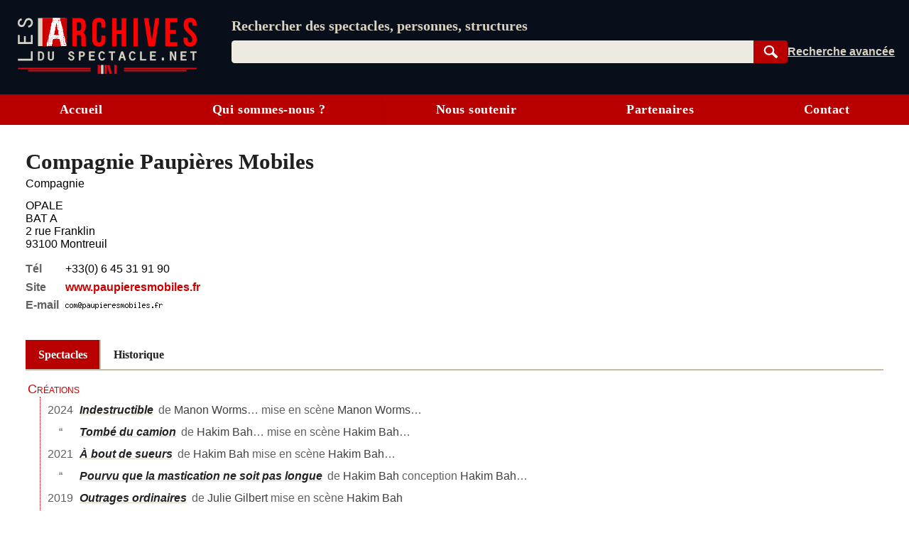

--- FILE ---
content_type: application/javascript
request_url: https://lesarchivesduspectacle.net/js/dist/main.front.1767351997.js
body_size: 3662
content:
if(typeof window.LADS==="undefined"){window.LADS={}}if(window.NodeList&&!NodeList.prototype.forEach){NodeList.prototype.forEach=function(callback,thisArg){thisArg=thisArg||window;for(var i=0;i<this.length;i++){callback.call(thisArg,this[i],i,this)}}}(function(){if(typeof window.CustomEvent==="function")return false;function CustomEvent(event,params){params=params||{bubbles:false,cancelable:false,detail:undefined};var evt=document.createEvent("CustomEvent");evt.initCustomEvent(event,params.bubbles,params.cancelable,params.detail);return evt}CustomEvent.prototype=window.Event.prototype;window.CustomEvent=CustomEvent})();if(!Object.entries){Object.entries=function(obj){var ownProps=Object.keys(obj),i=ownProps.length,resArray=new Array(i);while(i--)resArray[i]=[ownProps[i],obj[ownProps[i]]];return resArray}}function doXHR(method,url,data,callback){if(!method){var method="GET"}if(!data){var data={}}var xhr=new XMLHttpRequest;document.body.classList.add("async-loading");xhr.onreadystatechange=function(){if(this.readyState==XMLHttpRequest.DONE){document.body.classList.remove("async-loading");if(this.status==200){callback(this.responseText)}}};xhr.open(method,url);xhr.setRequestHeader("X-Requested-With","XMLHttpRequest");if(method==="POST"||method==="post"){if(data instanceof FormData){xhr.send(data)}else{xhr.setRequestHeader("Content-Type","application/x-www-form-urlencoded");let urlEncodedDataPairs=[];for(name in data){urlEncodedDataPairs.push(encodeURIComponent(name)+"="+encodeURIComponent(data[name]))}let urlEncodedData=urlEncodedDataPairs.join("&").replace(/%20/g,"+");xhr.send(urlEncodedData)}}else{xhr.send(null)}}function findGetParameter(parameterName){var result=null,tmp=[];location.search.substr(1).split("&").forEach(function(item){tmp=item.split("=");if(tmp[0]===parameterName)result=decodeURIComponent(tmp[1])});return result}function strpos(haystack,needle,offset){var i=haystack.indexOf(needle,offset);return i>=0?i:false}function substr(f_string,f_start,f_length){if(f_start<0){f_start+=f_string.length}if(f_length==undefined){f_length=f_string.length}else if(f_length<0){f_length+=f_string.length}else{f_length+=f_start}if(f_length<f_start){f_length=f_start}return f_string.substring(f_start,f_length)}const match=x=>({on:(pred,fn)=>{const matched=x=>({on:()=>matched(x),otherwise:()=>x});if(typeof pred!=="function"){let value=pred;pred=x=>x==value}if(typeof fn!=="function"){let value=fn;fn=()=>value}return pred(x)?matched(fn(x)):match(x)},otherwise:fn=>{if(typeof fn!=="function"){let value=fn;fn=()=>value}return fn(x)}});function Uncheck(checks){for(i=0;i<checks.length;i++){if(checks[i]){var id=document.getElementById(checks[i]);if(id)id.checked=false}}}function debounce(func,wait,immediate){var timeout;return function(){var context=this,args=arguments;var later=()=>{timeout=null;if(!immediate){func.apply(context,args)}};var callNow=immediate&&!timeout;window.clearTimeout(timeout);timeout=window.setTimeout(later,wait);if(callNow){func.apply(context,args)}}}function throttle(func,delay){let lastFunc;let lastRan;return function(){var context=this,args=arguments;if(!lastRan){func.apply(context,args);lastRan=Date.now()}else{window.clearTimeout(lastFunc);lastFunc=window.setTimeout(()=>{if(Date.now()-lastRan>=delay){func.apply(context,args);lastRan=Date.now()}},delay-(Date.now()-lastRan))}}}this.LADS=this.LADS||{};this.LADS.Regions={init:function(firstSelect){var afterInit=function(){firstSelect.addEventListener("change",function(evt){window.LADS.Regions.getNext(firstSelect.dataset.regionClass,firstSelect,firstSelect.value,1)});if(document.querySelectorAll("[data-region-class="+firstSelect.dataset.regionClass+"]").length<=1){firstSelect.dispatchEvent(new CustomEvent("change"))}};var params=[firstSelect.name,"selectRegion1","selectRegion2"];(function check(i,select){if(i<params.length){var value=findGetParameter(params[i]);if(value){select.value=value;window.LADS.Regions.getNext("filtre-region",select,select.dataset.regionPays||select.value,parseInt(select.dataset.regionNiveau,10)+1||1).then(function success(newSelect){check(i+1,newSelect)},function nope(){afterInit()})}else{afterInit()}}})(0,firstSelect)},insertSelect:function(regions,classe,select,pays,niveau,selected){var selectRegion=document.createElement("select");selectRegion.className="select-region-"+niveau;selectRegion.setAttribute("data-region-class",classe);selectRegion.setAttribute("data-region-niveau",niveau);selectRegion.setAttribute("data-region-pays",pays);selectRegion.name=selectRegion.id="selectRegion"+niveau;selectRegion.appendChild(document.createElement("option"));var selectedOption=null;regions.forEach(function(v){var option=document.createElement("option");option.value=v.CodeRegion;option.innerHTML=v.NomRegion;selectRegion.appendChild(option);if(typeof selected!=="undefined"&&v.CodeRegion===selected){option.selected=true}});select.parentNode.insertBefore(selectRegion,select.nextSibling);selectRegion.addEventListener("change",function(){window.LADS.Regions.getNext(classe,selectRegion,pays,niveau+1);window.dispatchEvent(new CustomEvent("changeSelectRegion",{detail:{pays:pays,niveau:niveau,region:selectRegion.options[selectRegion.selectedIndex].value,classe:classe}}))});return selectRegion},getNext:function(classe,select,pays,niveau){var url=LADS.Root+"/int-api.php?action=getRegions&niveau="+niveau;if(pays){url+="&pays="+pays}if(niveau>1){url+="&parent="+select.options[select.selectedIndex].value}return new Promise(function(resolve,reject){doXHR("GET",url,{},function(response){var regions=JSON.parse(response);var obsoleteSelects=select.parentElement.querySelectorAll("[data-region-class="+classe+"]");obsoleteSelects.forEach(function(element){if(element.dataset.regionNiveau>=niveau){element.parentNode.removeChild(element)}});if(regions.length>0){var newSelect=LADS.Regions.insertSelect(regions,classe,select,pays,niveau);resolve(newSelect)}else{reject()}if(niveau<2){window.dispatchEvent(new CustomEvent("changeSelectRegion",{detail:{pays:pays,niveau:niveau,region:null}}))}})})}};window.dispatchEvent(new CustomEvent("LADSRegionsReady"));LADS.callWhenDOMLoaded(function(){const searchInput=document.querySelector(".js-search-input");window.addEventListener("keypress",event=>{if(event.key==="/"&&!(event.target instanceof HTMLInputElement)&&!(event.target instanceof HTMLTextAreaElement)&&!(event.target instanceof HTMLSelectElement)){event.preventDefault();searchInput.focus();searchInput.select()}})});function visionnerADS(sens){var i,id_image,id_imageN,id_copyright,id_copyrightN;var visionneuseADS=document.getElementById("visionneuseADS");if(!visionneuseADS){return}nbMax=visionneuseADS.children.length;for(i=1;i<=nbMax;i++){id_image=visionneuseADS.querySelector(".image_"+i);if(id_image.style.display=="block"){break}}j=sens?i+1:i-1;if(j<=0){j=nbMax}else if(j>nbMax){j=1}id_imageN=visionneuseADS.querySelector(".image_"+j);id_image.style.display="none";id_imageN.style.display="block"}function detailsR(idRole){id_details1=document.getElementById("dtlR_"+idRole);id_bouton1=document.getElementById("btnR_"+idRole);if(id_details1&&id_bouton1){if(id_details1.style.display=="none"){id_details1.style.display="block";id_bouton1.innerHTML="&#9650;"}else{id_details1.style.display="none";id_bouton1.innerHTML="&#9660;"}}LADS.adjustResize()}function resetLog(){var MT_log=document.getElementById("MT_log");if(MT_log){MT_log.parentElement.removeChild(MT_log)}}function checkRequiredEmail(){var pasDeReponse=document.getElementById("cbPDR").checked;var recevoirUneCopie=document.getElementById("cbCopie").checked;var champEmail=document.getElementById("MT_email");if(pasDeReponse&&!recevoirUneCopie){champEmail.disabled=true;champEmail.removeAttribute("required")}else{champEmail.disabled=false;champEmail.setAttribute("required","required")}}(function(){function initAsyncMailingSubscribe(){var form=document.querySelector(".bloc-lettre-information form");var feedbackZone=document.querySelector(".bloc-lettre-information__feedback");if(form&&feedbackZone){form.querySelectorAll("input").forEach(function(input){input.addEventListener("keypress",function(event){while(feedbackZone.lastChild){feedbackZone.removeChild(feedbackZone.lastChild)}})});form.addEventListener("submit",function(event){event.preventDefault();while(feedbackZone.lastChild){feedbackZone.removeChild(feedbackZone.lastChild)}var data={email:form.querySelector("#MT_email").value,honeypot:form.querySelector("#MT_info").value,turing_id:form.querySelector("[name=turing_id]").value,turing_answer:form.turing_answer.value,then:form.querySelector("[name=then]").value,subscribe:true};doXHR("POST",LADS.Root+"/async?action=mailing-subscribe",data,function(response){var response;try{response=JSON.parse(response)}catch(e){response={success:false}}var feedback=document.createElement("p");feedback.classList.add("message");feedback.innerHTML=response.info;if(response.success){feedback.dataset.type="success"}else{feedback.dataset.type="error"}feedbackZone.appendChild(feedback)})})}}if(document.readyState==="loading"){window.addEventListener("DOMContentLoaded",initAsyncMailingSubscribe)}else{initAsyncMailingSubscribe()}})();(function(){function makeAsync(element){let forms=element.querySelectorAll("[data-async-form]");forms.forEach(form=>{const selects=form.querySelectorAll("select");selects.forEach(select=>{select.addEventListener("change",event=>{let formData=new FormData(form);let action=form.getAttribute("action");if(action==="/"){action=""}form.classList.add("content-loading");doXHR("POST",action+"/async?action=async-form",formData,responseText=>{if(responseText){try{let response=JSON.parse(responseText);if(response.output&&response.new_url){if(typeof response.output==="string"){form.parentNode.innerHTML=response.output}else{Object.entries(response.output).forEach(pair=>{let[selector,content]=pair;let element=document.querySelector(selector);if(element){element.setAttribute("aria-live","polite");element.innerHTML=content}LADS.adjustResize();window.dispatchEvent(new CustomEvent("asyncload"));makeAsync(element)})}form.classList.remove("content-loading");history.replaceState({},document.title,response.new_url+window.location.hash);document.querySelectorAll("a[role='tab'][href]").forEach(a=>{if(a.href.indexOf("#")!==-1){let hash=a.href.slice(a.href.indexOf("#"));let base=window.location.href.replace(window.location.hash,"");a.href=base+hash}})}}catch(err){alert("Une erreur est survenue.");console.log(err)}}else{alert("Une erreur est survenue.")}})})})})}LADS.callWhenDOMLoaded(()=>{makeAsync(document.body)})})();(function(){LADS.callWhenDOMLoaded(()=>{if(document.querySelector(".fiche")){document.querySelector(".fiche").addEventListener("click",event=>{event.stopImmediatePropagation();const toggleButton=event.target.closest("[data-toggle]");if(toggleButton){const target=toggleButton.dataset.toggle;const targetElements=document.querySelectorAll(target);const isExpanded=toggleButton.getAttribute("aria-expanded")==="true"||false;const shouldBeExpanded=!isExpanded;toggleButton.setAttribute("aria-expanded",shouldBeExpanded);targetElements.forEach(element=>{element.hidden=!shouldBeExpanded})}})}init()});function init(){document.querySelectorAll(".fiche [data-toggle]").forEach(toggleSource=>{const targets=document.querySelectorAll(toggleSource.dataset.toggle);const isExpanded=toggleSource.getAttribute("aria-expanded")==="true"||false;targets.forEach(target=>{target.hidden=!isExpanded})})}window.addEventListener("asyncload",init)})();
//# sourceMappingURL=../../sourcemaps/js/dist/main.front.js.map